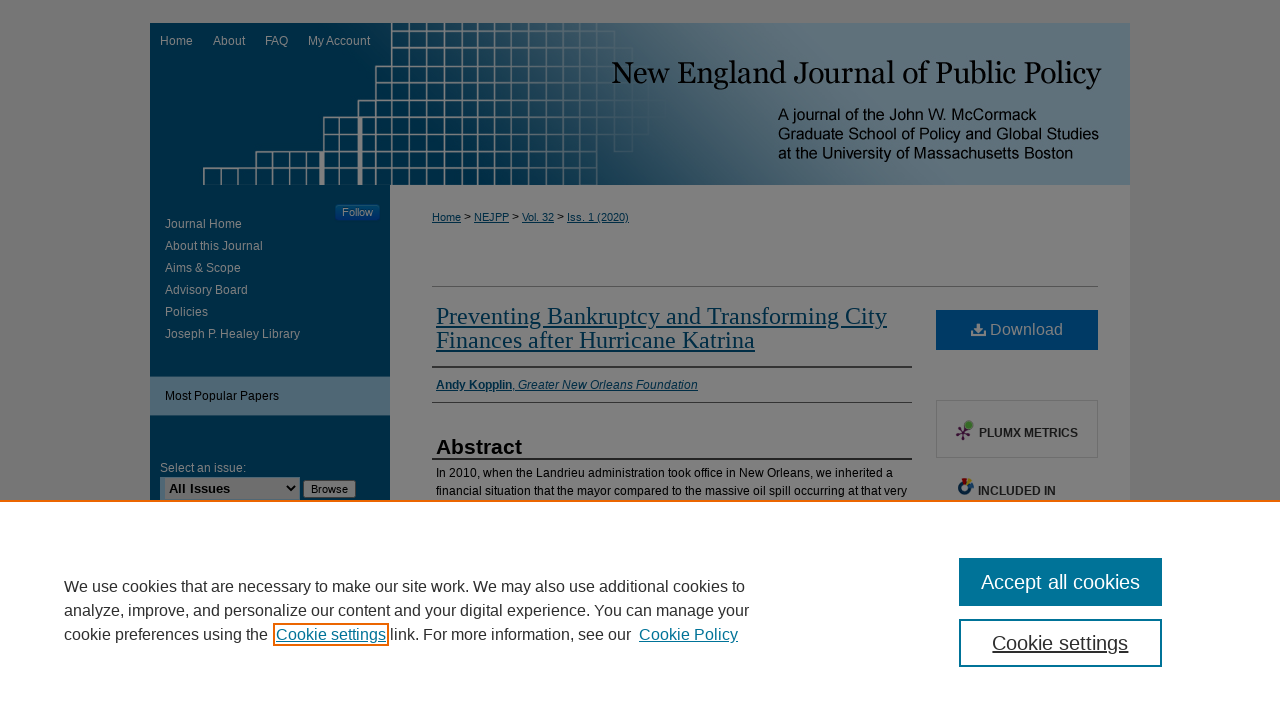

--- FILE ---
content_type: text/html; charset=UTF-8
request_url: https://scholarworks.umb.edu/nejpp/vol32/iss1/6/
body_size: 7668
content:

<!DOCTYPE html>
<html lang="en">
<head><!-- inj yui3-seed: --><script type='text/javascript' src='//cdnjs.cloudflare.com/ajax/libs/yui/3.6.0/yui/yui-min.js'></script><script type='text/javascript' src='//ajax.googleapis.com/ajax/libs/jquery/1.10.2/jquery.min.js'></script><!-- Adobe Analytics --><script type='text/javascript' src='https://assets.adobedtm.com/4a848ae9611a/d0e96722185b/launch-d525bb0064d8.min.js'></script><script type='text/javascript' src=/assets/nr_browser_production.js></script>

<!-- def.1 -->
<meta charset="utf-8">
<meta name="viewport" content="width=device-width">
<title>
"Preventing Bankruptcy and Transforming City Finances after Hurricane K" by Andy Kopplin
</title>
 

<!-- FILE article_meta-tags.inc --><!-- FILE: /srv/sequoia/main/data/assets/site/article_meta-tags.inc -->
<meta itemprop="name" content="Preventing Bankruptcy and Transforming City Finances after Hurricane Katrina">
<meta property="og:title" content="Preventing Bankruptcy and Transforming City Finances after Hurricane Katrina">
<meta name="twitter:title" content="Preventing Bankruptcy and Transforming City Finances after Hurricane Katrina">
<meta property="article:author" content="Andy Kopplin">
<meta name="author" content="Andy Kopplin">
<meta name="robots" content="noodp, noydir">
<meta name="description" content="In 2010, when the Landrieu administration took office in New Orleans, we inherited a financial situation that the mayor compared to the massive oil spill occurring at that very time in the Gulf, the worst in US history. The city was nearly bankrupt. Much of what we faced was the result of factors—Hurricanes Katrina and Rita, the subsequent failure of the federal levees, the great recession—that were far from the prior administration of Mayor Ray Nagin’s control. Much was the result of a culture of ineffectiveness and inefficiency that predated his administration. But much was the result of gross mismanagement and corruption during his time in office, too.">
<meta itemprop="description" content="In 2010, when the Landrieu administration took office in New Orleans, we inherited a financial situation that the mayor compared to the massive oil spill occurring at that very time in the Gulf, the worst in US history. The city was nearly bankrupt. Much of what we faced was the result of factors—Hurricanes Katrina and Rita, the subsequent failure of the federal levees, the great recession—that were far from the prior administration of Mayor Ray Nagin’s control. Much was the result of a culture of ineffectiveness and inefficiency that predated his administration. But much was the result of gross mismanagement and corruption during his time in office, too.">
<meta name="twitter:description" content="In 2010, when the Landrieu administration took office in New Orleans, we inherited a financial situation that the mayor compared to the massive oil spill occurring at that very time in the Gulf, the worst in US history. The city was nearly bankrupt. Much of what we faced was the result of factors—Hurricanes Katrina and Rita, the subsequent failure of the federal levees, the great recession—that were far from the prior administration of Mayor Ray Nagin’s control. Much was the result of a culture of ineffectiveness and inefficiency that predated his administration. But much was the result of gross mismanagement and corruption during his time in office, too.">
<meta property="og:description" content="In 2010, when the Landrieu administration took office in New Orleans, we inherited a financial situation that the mayor compared to the massive oil spill occurring at that very time in the Gulf, the worst in US history. The city was nearly bankrupt. Much of what we faced was the result of factors—Hurricanes Katrina and Rita, the subsequent failure of the federal levees, the great recession—that were far from the prior administration of Mayor Ray Nagin’s control. Much was the result of a culture of ineffectiveness and inefficiency that predated his administration. But much was the result of gross mismanagement and corruption during his time in office, too.">
<meta name="keywords" content="Hurricane Katrina, New Orleans, political administrations">
<meta name="bepress_citation_journal_title" content="New England Journal of Public Policy">
<meta name="bepress_citation_firstpage" content="6">
<meta name="bepress_citation_author" content="Kopplin, Andy">
<meta name="bepress_citation_author_institution" content="Greater New Orleans Foundation">
<meta name="bepress_citation_title" content="Preventing Bankruptcy and Transforming City Finances after Hurricane Katrina">
<meta name="bepress_citation_date" content="2020">
<meta name="bepress_citation_volume" content="32">
<meta name="bepress_citation_issue" content="1">
<!-- FILE: /srv/sequoia/main/data/assets/site/ir_download_link.inc -->
<!-- FILE: /srv/sequoia/main/data/assets/site/article_meta-tags.inc (cont) -->
<meta name="bepress_citation_pdf_url" content="https://scholarworks.umb.edu/cgi/viewcontent.cgi?article=1769&amp;context=nejpp">
<meta name="bepress_citation_abstract_html_url" content="https://scholarworks.umb.edu/nejpp/vol32/iss1/6">
<meta name="bepress_citation_issn" content="0749-016X">
<meta name="bepress_citation_online_date" content="2020/4/10">
<meta name="viewport" content="width=device-width">
<!-- Additional Twitter data -->
<meta name="twitter:card" content="summary">
<!-- Additional Open Graph data -->
<meta property="og:type" content="article">
<meta property="og:url" content="https://scholarworks.umb.edu/nejpp/vol32/iss1/6">
<meta property="og:site_name" content="ScholarWorks at UMass Boston">




<!-- FILE: article_meta-tags.inc (cont) -->
<meta name="bepress_is_article_cover_page" content="1">


<!-- sh.1 -->
<link rel="stylesheet" href="/nejpp/ir-style.css" type="text/css" media="screen">
<link rel="stylesheet" href="/nejpp/ir-custom.css" type="text/css" media="screen">
<link rel="stylesheet" href="/nejpp/ir-local.css" type="text/css" media="screen">
<link type="text/css" rel="stylesheet" href="/assets/floatbox/floatbox.css">
<link rel="alternate" type="application/rss+xml" title="New England Journal of Public Policy Newsfeed" href="/nejpp/recent.rss">
<link rel="shortcut icon" href="/favicon.ico" type="image/x-icon">
<script type="text/javascript" src="/assets/jsUtilities.js"></script>
<script type="text/javascript" src="/assets/footnoteLinks.js"></script>
<link rel="stylesheet" href="/ir-print.css" type="text/css" media="print">
<!--[if IE]>
<link rel="stylesheet" href="/ir-ie.css" type="text/css" media="screen">
<![endif]-->

<!-- end sh.1 -->




<script type="text/javascript">var pageData = {"page":{"environment":"prod","productName":"bpdg","language":"en","name":"ir_journal:volume:issue:article","businessUnit":"els:rp:st"},"visitor":{}};</script>

</head>
<body >
<!-- FILE /srv/sequoia/main/data/journals/scholarworks.umb.edu/nejpp/assets/header.pregen --><!-- This is the mobile navbar file. Do not delete or move from the top of header.pregen -->
<!-- FILE: /srv/sequoia/main/data/assets/site/mobile_nav.inc --><!--[if !IE]>-->
<script src="/assets/scripts/dc-mobile/dc-responsive-nav.js"></script>

<header id="mobile-nav" class="nav-down device-fixed-height" style="visibility: hidden;">
  
  
  <nav class="nav-collapse">
    <ul>
      <li class="menu-item active device-fixed-width"><a href="https://scholarworks.umb.edu" title="Home" data-scroll >Home</a></li>
      <li class="menu-item device-fixed-width"><a href="https://scholarworks.umb.edu/do/search/advanced/" title="Search" data-scroll ><i class="icon-search"></i> Search</a></li>
      <li class="menu-item device-fixed-width"><a href="https://scholarworks.umb.edu/communities.html" title="Browse" data-scroll >Browse Collections</a></li>
      <li class="menu-item device-fixed-width"><a href="/cgi/myaccount.cgi?context=" title="My Account" data-scroll >My Account</a></li>
      <li class="menu-item device-fixed-width"><a href="https://scholarworks.umb.edu/about.html" title="About" data-scroll >About</a></li>
      <li class="menu-item device-fixed-width"><a href="https://network.bepress.com" title="Digital Commons Network" data-scroll ><img width="16" height="16" alt="DC Network" style="vertical-align:top;" src="/assets/md5images/8e240588cf8cd3a028768d4294acd7d3.png"> Digital Commons Network™</a></li>
    </ul>
  </nav>
</header>

<script src="/assets/scripts/dc-mobile/dc-mobile-nav.js"></script>
<!--<![endif]-->
<!-- FILE: /srv/sequoia/main/data/journals/scholarworks.umb.edu/nejpp/assets/header.pregen (cont) -->
<div id="nejpp">


<div id="container"><a href="#main" class="skiplink" accesskey="2" >Skip to main content</a>



<div id="header">
<div id="subheader">
<!-- FILE: /srv/sequoia/main/data/assets/site/ir_navigation.inc --><div id="tabs" role="navigation" aria-label="Main"><ul><li id="tabone"><a href="https://scholarworks.umb.edu " title="Home" ><span>Home</span></a></li><li id="tabtwo"><a href="https://scholarworks.umb.edu/about.html" title="About" ><span>About</span></a></li><li id="tabthree"><a href="https://scholarworks.umb.edu/faq.html" title="FAQ" ><span>FAQ</span></a></li><li id="tabfour"><a href="https://scholarworks.umb.edu/cgi/myaccount.cgi?context=" title="My Account" ><span>My Account</span></a></li></ul></div>


<!-- FILE: /srv/sequoia/main/data/journals/scholarworks.umb.edu/nejpp/assets/header.pregen (cont) -->
</div>
<!-- FILE: /srv/sequoia/main/data/assets/site/ir_journal/ir_logo.inc -->




	




<!-- FILE: /srv/sequoia/main/data/journals/scholarworks.umb.edu/nejpp/assets/header.pregen (cont) -->
<div id="pagetitle">

<h1><a href="https://scholarworks.umb.edu/nejpp" title="New England Journal of Public Policy" >New England Journal of Public Policy</a></h1>
</div>
</div>

<div id="wrapper">
<div id="content">
<div id="main" class="text">
<!-- FILE: /srv/sequoia/main/data/assets/site/ir_journal/ir_breadcrumb.inc -->
	<ul id="pager">
		<li>&nbsp;</li>
		 
		<li>&nbsp;</li> 
		
	</ul>

<div class="crumbs" role="navigation" aria-label="Breadcrumb">
	<p>
		

		
		
		
			<a href="https://scholarworks.umb.edu" class="ignore" >Home</a>
		
		
		
		
		
		
		
		
		 <span aria-hidden="true">&gt;</span> 
			<a href="https://scholarworks.umb.edu/nejpp" class="ignore" >NEJPP</a>
		
		
		
		 <span aria-hidden="true">&gt;</span> 
			<a href="https://scholarworks.umb.edu/nejpp/vol32" class="ignore" >Vol. 32</a>
		
		
		
		
		
		
		 <span aria-hidden="true">&gt;</span> 
			<a href="https://scholarworks.umb.edu/nejpp/vol32/iss1" class="ignore" >Iss. 1 (2020)</a>
		
		
		
		
		
	</p>
</div>

<div class="clear">&nbsp;</div>
<!-- FILE: /srv/sequoia/main/data/journals/scholarworks.umb.edu/nejpp/assets/header.pregen (cont) --> 
<script type="text/javascript" src="/assets/floatbox/floatbox.js"></script>
<!-- FILE: /srv/sequoia/main/data/assets/site/ir_journal/article_info.inc --><!-- FILE: /srv/sequoia/main/data/assets/site/openurl.inc -->
<!-- FILE: /srv/sequoia/main/data/assets/site/ir_journal/article_info.inc (cont) -->
<!-- FILE: /srv/sequoia/main/data/assets/site/ir_download_link.inc -->
<!-- FILE: /srv/sequoia/main/data/assets/site/ir_journal/article_info.inc (cont) -->
<!-- FILE: /srv/sequoia/main/data/assets/site/ir_journal/ir_article_header.inc --><div id="sub">
<div id="alpha"><!-- FILE: /srv/sequoia/main/data/assets/site/ir_journal/article_info.inc (cont) --><div id='title' class='element'>
<h1><a href='https://scholarworks.umb.edu/cgi/viewcontent.cgi?article=1769&amp;context=nejpp'>Preventing Bankruptcy and Transforming City Finances after Hurricane Katrina</a></h1>
</div>
<div class='clear'></div>
<div id='authors' class='element'>
<h2 class='visually-hidden'>Authors</h2>
<p class="author"><a href='https://scholarworks.umb.edu/do/search/?q=author%3A%22Andy%20Kopplin%22&start=0&context=1332317'><strong>Andy Kopplin</strong>, <em>Greater New Orleans Foundation</em></a><br />
</p></div>
<div class='clear'></div>
<div id='abstract' class='element'>
<h2 class='field-heading'>Abstract</h2>
<p>In 2010, when the Landrieu administration took office in New Orleans, we inherited a financial situation that the mayor compared to the massive oil spill occurring at that very time in the Gulf, the worst in US history. The city was nearly bankrupt. Much of what we faced was the result of factors—Hurricanes Katrina and Rita, the subsequent failure of the federal levees, the great recession—that were far from the prior administration of Mayor Ray Nagin’s control. Much was the result of a culture of ineffectiveness and inefficiency that predated his administration. But much was the result of gross mismanagement and corruption during his time in office, too.</p>
</div>
<div class='clear'></div>
<div id='recommended_citation' class='element'>
<h2 class='field-heading'>Recommended Citation</h2>
<!-- FILE: /srv/sequoia/main/data/assets/site/ir_journal/ir_citation.inc -->
<p class="citation">
Kopplin, Andy
(2020)
"Preventing Bankruptcy and Transforming City Finances after Hurricane Katrina,"
<em>New England Journal of Public Policy</em>: Vol. 32:
Iss.
1, Article 6.
<br>
Available at:
https://scholarworks.umb.edu/nejpp/vol32/iss1/6</p>
<!-- FILE: /srv/sequoia/main/data/assets/site/ir_journal/article_info.inc (cont) --></div>
<div class='clear'></div>
</div>
    </div>
    <div id='beta_7-3'>
<!-- FILE: /srv/sequoia/main/data/assets/site/info_box_7_3.inc --><!-- FILE: /srv/sequoia/main/data/assets/site/openurl.inc -->
<!-- FILE: /srv/sequoia/main/data/assets/site/info_box_7_3.inc (cont) -->
<!-- FILE: /srv/sequoia/main/data/assets/site/ir_download_link.inc -->
<!-- FILE: /srv/sequoia/main/data/assets/site/info_box_7_3.inc (cont) -->
	<!-- FILE: /srv/sequoia/main/data/assets/site/info_box_download_button.inc --><div class="aside download-button">
      <a id="pdf" class="btn" href="https://scholarworks.umb.edu/cgi/viewcontent.cgi?article=1769&amp;context=nejpp" title="PDF (237&nbsp;KB) opens in new window" target="_blank" > 
    	<i class="icon-download-alt" aria-hidden="true"></i>
        Download
      </a>
</div>
<!-- FILE: /srv/sequoia/main/data/assets/site/info_box_7_3.inc (cont) -->
	<!-- FILE: /srv/sequoia/main/data/assets/site/info_box_embargo.inc -->
<!-- FILE: /srv/sequoia/main/data/assets/site/info_box_7_3.inc (cont) -->
<!-- FILE: /srv/sequoia/main/data/scholarworks.umb.edu/assets/info_box_custom_upper.inc --><div class="aside">
</div>
<!-- FILE: /srv/sequoia/main/data/assets/site/info_box_7_3.inc (cont) -->
<!-- FILE: /srv/sequoia/main/data/assets/site/info_box_openurl.inc -->
<!-- FILE: /srv/sequoia/main/data/assets/site/info_box_7_3.inc (cont) -->
<!-- FILE: /srv/sequoia/main/data/assets/site/info_box_article_metrics.inc -->
<div id="article-stats" class="aside hidden">
    <p class="article-downloads-wrapper hidden"><span id="article-downloads"></span> DOWNLOADS</p>
    <p class="article-stats-date hidden">Since April 10, 2020</p>
    <p class="article-plum-metrics">
        <a href="https://plu.mx/plum/a/?repo_url=https://scholarworks.umb.edu/nejpp/vol32/iss1/6" class="plumx-plum-print-popup plum-bigben-theme" data-badge="true" data-hide-when-empty="true" ></a>
    </p>
</div>
<script type="text/javascript" src="//cdn.plu.mx/widget-popup.js"></script>
<!-- Article Download Counts -->
<script type="text/javascript" src="/assets/scripts/article-downloads.pack.js"></script>
<script type="text/javascript">
    insertDownloads(17332102);
</script>
<!-- Add border to Plum badge & download counts when visible -->
<script>
// bind to event when PlumX widget loads
jQuery('body').bind('plum:widget-load', function(e){
// if Plum badge is visible
  if (jQuery('.PlumX-Popup').length) {
// remove 'hidden' class
  jQuery('#article-stats').removeClass('hidden');
  jQuery('.article-stats-date').addClass('plum-border');
  }
});
// bind to event when page loads
jQuery(window).bind('load',function(e){
// if DC downloads are visible
  if (jQuery('#article-downloads').text().length > 0) {
// add border to aside
  jQuery('#article-stats').removeClass('hidden');
  }
});
</script>
<!-- Adobe Analytics: Download Click Tracker -->
<script>
$(function() {
  // Download button click event tracker for PDFs
  $(".aside.download-button").on("click", "a#pdf", function(event) {
    pageDataTracker.trackEvent('navigationClick', {
      link: {
          location: 'aside download-button',
          name: 'pdf'
      }
    });
  });
  // Download button click event tracker for native files
  $(".aside.download-button").on("click", "a#native", function(event) {
    pageDataTracker.trackEvent('navigationClick', {
        link: {
            location: 'aside download-button',
            name: 'native'
        }
     });
  });
});
</script>
<!-- FILE: /srv/sequoia/main/data/assets/site/info_box_7_3.inc (cont) -->
	<!-- FILE: /srv/sequoia/main/data/assets/site/info_box_disciplines.inc -->
	<div id="beta-disciplines" class="aside">
		<h4>Included in</h4>
	<p>
					<a href="https://network.bepress.com/hgg/discipline/1321" title="Emergency and Disaster Management Commons" >Emergency and Disaster Management Commons</a>, 
					<a href="https://network.bepress.com/hgg/discipline/400" title="Public Policy Commons" >Public Policy Commons</a>, 
					<a href="https://network.bepress.com/hgg/discipline/402" title="Urban Studies Commons" >Urban Studies Commons</a>
	</p>
	</div>
<!-- FILE: /srv/sequoia/main/data/assets/site/info_box_7_3.inc (cont) -->
<!-- FILE: /srv/sequoia/main/data/assets/site/bookmark_widget.inc -->
<div id="share" class="aside">
<h2>Share</h2>
	<div class="a2a_kit a2a_kit_size_24 a2a_default_style">
    	<a class="a2a_button_facebook"></a>
    	<a class="a2a_button_linkedin"></a>
		<a class="a2a_button_whatsapp"></a>
		<a class="a2a_button_email"></a>
    	<a class="a2a_dd"></a>
    	<script async src="https://static.addtoany.com/menu/page.js"></script>
	</div>
</div>
<!-- FILE: /srv/sequoia/main/data/assets/site/info_box_7_3.inc (cont) -->
<!-- FILE: /srv/sequoia/main/data/assets/site/info_box_geolocate.inc --><!-- FILE: /srv/sequoia/main/data/assets/site/ir_geolocate_enabled_and_displayed.inc -->
<!-- FILE: /srv/sequoia/main/data/assets/site/info_box_geolocate.inc (cont) -->
<!-- FILE: /srv/sequoia/main/data/assets/site/info_box_7_3.inc (cont) -->
	<!-- FILE: /srv/sequoia/main/data/assets/site/zotero_coins.inc -->
<span class="Z3988" title="ctx_ver=Z39.88-2004&amp;rft_val_fmt=info%3Aofi%2Ffmt%3Akev%3Amtx%3Ajournal&amp;rft_id=https%3A%2F%2Fscholarworks.umb.edu%2Fnejpp%2Fvol32%2Fiss1%2F6&amp;rft.atitle=Preventing%20Bankruptcy%20and%20Transforming%20City%20Finances%20after%20Hurricane%20Katrina&amp;rft.aufirst=Andy&amp;rft.aulast=Kopplin&amp;rft.jtitle=New%20England%20Journal%20of%20Public%20Policy&amp;rft.volume=32&amp;rft.issue=1&amp;rft.issn=0749-016X&amp;rft.date=2020-03-21">COinS</span>
<!-- FILE: /srv/sequoia/main/data/assets/site/info_box_7_3.inc (cont) -->
<!-- FILE: /srv/sequoia/main/data/assets/site/info_box_custom_lower.inc -->
<!-- FILE: /srv/sequoia/main/data/assets/site/info_box_7_3.inc (cont) -->
<!-- FILE: /srv/sequoia/main/data/assets/site/ir_journal/article_info.inc (cont) --></div>
<div class='clear'>&nbsp;</div>
<!-- FILE: /srv/sequoia/main/data/assets/site/ir_article_custom_fields.inc -->
<!-- FILE: /srv/sequoia/main/data/assets/site/ir_journal/article_info.inc (cont) -->
	<!-- FILE: /srv/sequoia/main/data/assets/site/ir_display_pdf.inc -->
<div class='clear'>&nbsp;</div>
<div id="display-pdf">
   <object type='application/pdf' data='https://scholarworks.umb.edu/cgi/viewcontent.cgi?article=1769&amp;context=nejpp#toolbar=0&amp;navpanes=0&amp;scrollbar=1' width='660' height='460'>
      <div id="message">
<p>To view the content in your browser, please <a href="https://get.adobe.com/reader/" title="Adobe - Adobe Reader download" >download Adobe Reader</a> or, alternately, <br>
you may <a href="https://scholarworks.umb.edu/cgi/viewcontent.cgi?article=1769&amp;context=nejpp" >Download</a> the file to your hard drive.</p>
 <p> NOTE: The latest versions of Adobe Reader do not support viewing <acronym title="Portable Document Format">PDF</acronym> files within Firefox on Mac OS and if you are using a modern (Intel) Mac, there is no official plugin for viewing <acronym title="Portable Document Format">PDF</acronym> files within the browser window.  </p>
   </object>
</div>
<div class='clear'>&nbsp;</div>
<!-- FILE: /srv/sequoia/main/data/assets/site/ir_journal/article_info.inc (cont) -->
<!-- FILE: /srv/sequoia/main/data/assets/site/ir_journal/volume/issue/article/index.html (cont) --> 

<!-- FILE /srv/sequoia/main/data/assets/site/ir_journal/footer.pregen -->

	<!-- FILE: /srv/sequoia/main/data/journals/scholarworks.umb.edu/nejpp/assets/footer_custom_7_8.inc -->				</div>

<div class="verticalalign">&nbsp;</div>
<div class="clear">&nbsp;</div>

			</div>

				<div id="sidebar">
					<!-- FILE: /srv/sequoia/main/data/assets/site/ir_journal/ir_sidebar.inc -->

<p class="site-follow"><span class="pull-right"><!-- FILE: /srv/sequoia/main/data/assets/site/nw_follow_ctx.inc -->









	
		<a rel="nofollow" href="https://network.bepress.com/api/follow/subscribe?publication=ZGY4NDg3ZGZkYTMzNjBlZg%3D%3D&amp;format=html" data-follow-set="publication:ZGY4NDg3ZGZkYTMzNjBlZg==" title="Follow New England Journal of Public Policy" class="btn followable" >Follow</a>
	

<!-- FILE: /srv/sequoia/main/data/assets/site/ir_journal/ir_sidebar.inc (cont) --></span></p>
<ul>
<!-- FILE: /srv/sequoia/main/data/journals/scholarworks.umb.edu/nejpp/assets/custom_sidebar_links.inc --><li><a href="https://scholarworks.umb.edu/nejpp" title="New England Journal of Public Policy" accesskey="1" >Journal Home</a></li>
<li><a href="https://scholarworks.umb.edu/nejpp/about.html" title="About this Journal" >About this Journal</a></li>
<li><a href="https://scholarworks.umb.edu/nejpp/aimsandscope.html" title="Aims and Scope" >Aims &amp; Scope</a></li>
<li><a href="https://scholarworks.umb.edu/nejpp/editorialboard.html" title="Advisory Board" >Advisory Board</a></li>
<li><a href="https://scholarworks.umb.edu/nejpp/policies.html" title="New England Journal of Public Policy Policies" >Policies</a></li>
<li><a href="http://www.umb.edu/library" title="Joseph P. Healey Library" >Joseph P. Healey Library</a></li>
<!-- FILE: /srv/sequoia/main/data/assets/site/ir_journal/ir_sidebar.inc (cont) -->
</ul>
<div id="navcontainer">
<ul id="navlist">
<li><a href="https://scholarworks.umb.edu/nejpp/topdownloads.html" title="View the top downloaded papers" >Most Popular Papers</a></li>
</ul>
</div>
<!-- FILE: /srv/sequoia/main/data/assets/site/ir_journal/ir_custom_sidebar_images.inc --><!-- FILE: /srv/sequoia/main/data/assets/site/ir_journal/ir_sidebar.inc (cont) -->
<!-- FILE: /srv/sequoia/main/data/assets/site/ir_journal/sidebar_search.inc --><div class="sidebar-search">
<form method="post" action="https://scholarworks.umb.edu/cgi/redirect.cgi" id="browse">
<label for="url">Select an issue:</label><br>
<!-- FILE: /srv/sequoia/main/data/assets/site/ir_journal/volume_issue_popup.inc --><div><span class="border"><select name="url" id="url">
<option value="https://scholarworks.umb.edu/nejpp/all_issues.html">All Issues</option>
<option value="https://scholarworks.umb.edu/nejpp/vol37/iss2">Vol. 37, Iss. 2</option>
<option value="https://scholarworks.umb.edu/nejpp/vol37/iss1">Vol. 37, Iss. 1</option>
<option value="https://scholarworks.umb.edu/nejpp/vol36/iss2">Vol. 36, Iss. 2</option>
<option value="https://scholarworks.umb.edu/nejpp/vol36/iss1">Vol. 36, Iss. 1</option>
<option value="https://scholarworks.umb.edu/nejpp/vol35/iss2">Vol. 35, Iss. 2</option>
<option value="https://scholarworks.umb.edu/nejpp/vol35/iss1">Vol. 35, Iss. 1</option>
<option value="https://scholarworks.umb.edu/nejpp/vol34/iss3">Vol. 34, Iss. 3</option>
<option value="https://scholarworks.umb.edu/nejpp/vol34/iss2">Vol. 34, Iss. 2</option>
<option value="https://scholarworks.umb.edu/nejpp/vol34/iss1">Vol. 34, Iss. 1</option>
<option value="https://scholarworks.umb.edu/nejpp/vol33/iss2">Vol. 33, Iss. 2</option>
<option value="https://scholarworks.umb.edu/nejpp/vol33/iss1">Vol. 33, Iss. 1</option>
<option value="https://scholarworks.umb.edu/nejpp/vol32/iss2">Vol. 32, Iss. 2</option>
<option value="https://scholarworks.umb.edu/nejpp/vol32/iss1">Vol. 32, Iss. 1</option>
<option value="https://scholarworks.umb.edu/nejpp/vol31/iss2">Vol. 31, Iss. 2</option>
<option value="https://scholarworks.umb.edu/nejpp/vol31/iss1">Vol. 31, Iss. 1</option>
<option value="https://scholarworks.umb.edu/nejpp/vol30/iss2">Vol. 30, Iss. 2</option>
<option value="https://scholarworks.umb.edu/nejpp/vol30/iss1">Vol. 30, Iss. 1</option>
<option value="https://scholarworks.umb.edu/nejpp/vol29/iss1">Vol. 29, Iss. 1</option>
<option value="https://scholarworks.umb.edu/nejpp/vol28/iss2">Vol. 28, Iss. 2</option>
<option value="https://scholarworks.umb.edu/nejpp/vol28/iss1">Vol. 28, Iss. 1</option>
<option value="https://scholarworks.umb.edu/nejpp/vol27/iss1">Vol. 27, Iss. 1</option>
<option value="https://scholarworks.umb.edu/nejpp/vol26/iss1">Vol. 26, Iss. 1</option>
<option value="https://scholarworks.umb.edu/nejpp/vol25/iss1">Vol. 25, Iss. 1</option>
<option value="https://scholarworks.umb.edu/nejpp/vol24/iss1">Vol. 24, Iss. 1</option>
<option value="https://scholarworks.umb.edu/nejpp/vol23/iss1">Vol. 23, Iss. 1</option>
<option value="https://scholarworks.umb.edu/nejpp/vol22/iss1">Vol. 22, Iss. 1</option>
<option value="https://scholarworks.umb.edu/nejpp/vol21/iss2">Vol. 21, Iss. 2</option>
<option value="https://scholarworks.umb.edu/nejpp/vol21/iss1">Vol. 21, Iss. 1</option>
<option value="https://scholarworks.umb.edu/nejpp/vol20/iss2">Vol. 20, Iss. 2</option>
<option value="https://scholarworks.umb.edu/nejpp/vol20/iss1">Vol. 20, Iss. 1</option>
<option value="https://scholarworks.umb.edu/nejpp/vol19/iss2">Vol. 19, Iss. 2</option>
<option value="https://scholarworks.umb.edu/nejpp/vol19/iss1">Vol. 19, Iss. 1</option>
<option value="https://scholarworks.umb.edu/nejpp/vol18/iss2">Vol. 18, Iss. 2</option>
<option value="https://scholarworks.umb.edu/nejpp/vol18/iss1">Vol. 18, Iss. 1</option>
<option value="https://scholarworks.umb.edu/nejpp/vol17/iss2">Vol. 17, Iss. 2</option>
<option value="https://scholarworks.umb.edu/nejpp/vol17/iss1">Vol. 17, Iss. 1</option>
<option value="https://scholarworks.umb.edu/nejpp/vol16/iss2">Vol. 16, Iss. 2</option>
<option value="https://scholarworks.umb.edu/nejpp/vol16/iss1">Vol. 16, Iss. 1</option>
<option value="https://scholarworks.umb.edu/nejpp/vol15/iss2">Vol. 15, Iss. 2</option>
<option value="https://scholarworks.umb.edu/nejpp/vol15/iss1">Vol. 15, Iss. 1</option>
<option value="https://scholarworks.umb.edu/nejpp/vol14/iss1">Vol. 14, Iss. 1</option>
<option value="https://scholarworks.umb.edu/nejpp/vol13/iss2">Vol. 13, Iss. 2</option>
<option value="https://scholarworks.umb.edu/nejpp/vol13/iss1">Vol. 13, Iss. 1</option>
<option value="https://scholarworks.umb.edu/nejpp/vol12/iss1">Vol. 12, Iss. 1</option>
<option value="https://scholarworks.umb.edu/nejpp/vol11/iss2">Vol. 11, Iss. 2</option>
<option value="https://scholarworks.umb.edu/nejpp/vol11/iss1">Vol. 11, Iss. 1</option>
<option value="https://scholarworks.umb.edu/nejpp/vol10/iss2">Vol. 10, Iss. 2</option>
<option value="https://scholarworks.umb.edu/nejpp/vol10/iss1">Vol. 10, Iss. 1</option>
<option value="https://scholarworks.umb.edu/nejpp/vol9/iss1">Vol. 9, Iss. 1</option>
<option value="https://scholarworks.umb.edu/nejpp/vol8/iss2">Vol. 8, Iss. 2</option>
<option value="https://scholarworks.umb.edu/nejpp/vol8/iss1">Vol. 8, Iss. 1</option>
<option value="https://scholarworks.umb.edu/nejpp/vol7/iss2">Vol. 7, Iss. 2</option>
<option value="https://scholarworks.umb.edu/nejpp/vol7/iss1">Vol. 7, Iss. 1</option>
<option value="https://scholarworks.umb.edu/nejpp/vol6/iss2">Vol. 6, Iss. 2</option>
<option value="https://scholarworks.umb.edu/nejpp/vol6/iss1">Vol. 6, Iss. 1</option>
<option value="https://scholarworks.umb.edu/nejpp/vol5/iss2">Vol. 5, Iss. 2</option>
<option value="https://scholarworks.umb.edu/nejpp/vol5/iss1">Vol. 5, Iss. 1</option>
<option value="https://scholarworks.umb.edu/nejpp/vol4/iss2">Vol. 4, Iss. 2</option>
<option value="https://scholarworks.umb.edu/nejpp/vol4/iss1">Vol. 4, Iss. 1</option>
<option value="https://scholarworks.umb.edu/nejpp/vol3/iss2">Vol. 3, Iss. 2</option>
<option value="https://scholarworks.umb.edu/nejpp/vol3/iss1">Vol. 3, Iss. 1</option>
<option value="https://scholarworks.umb.edu/nejpp/vol2/iss2">Vol. 2, Iss. 2</option>
<option value="https://scholarworks.umb.edu/nejpp/vol2/iss1">Vol. 2, Iss. 1</option>
<option value="https://scholarworks.umb.edu/nejpp/vol1/iss2">Vol. 1, Iss. 2</option>
<option value="https://scholarworks.umb.edu/nejpp/vol1/iss1">Vol. 1, Iss. 1</option>
</select>
 <input type="submit" value="Browse" class="searchbutton" style="font-size:11px;"></span></div>
<!-- FILE: /srv/sequoia/main/data/assets/site/ir_journal/sidebar_search.inc (cont) -->
<div style="clear:left;">&nbsp;</div>
</form>
<!-- FILE: /srv/sequoia/main/data/assets/site/ir_sidebar_search.inc -->
<form method='get' action='https://scholarworks.umb.edu/do/search/' id="sidebar-search">
<label for="search" accesskey="4">Enter search terms:</label>
<div><span class="border"><input type="text" name='q' class="search" id="search"></span> <input type="submit" value="Search" class="searchbutton" style="font-size:11px;"></div>
<label for="context" class="visually-hidden">Select context to search:</label> 
<div><span class="border"><select name="fq" id="context"><option value='virtual_ancestor_link:"https://scholarworks.umb.edu/nejpp"'>in this journal</option>
<option value='virtual_ancestor_link:"https://scholarworks.umb.edu"'>in this repository</option>
<option value='virtual_ancestor_link:"http:/"'>across all repositories</option>
</select></span></div>
</form>
<p class="advanced"><a href="https://scholarworks.umb.edu/do/search/advanced/?fq=virtual_ancestor_link:%22https://scholarworks.umb.edu/nejpp%22" >Advanced Search</a></p>
<div style="clear:left;">&nbsp;</div><!-- FILE: /srv/sequoia/main/data/assets/site/ir_journal/sidebar_search.inc (cont) -->
</div>
<!-- FILE: /srv/sequoia/main/data/assets/site/ir_journal/ir_sidebar.inc (cont) -->
<!-- FILE: /srv/sequoia/main/data/journals/scholarworks.umb.edu/nejpp/assets/issn.inc -->
<div id="issn">
<p>ISSN: 2373-6062 (online)<br><br>
ISSN: 0749-016X (print)</p>
<p>
</div>
<div class="clear">&nbsp;</div>
<!-- FILE: /srv/sequoia/main/data/journals/scholarworks.umb.edu/nejpp/assets/custom_issn_text.inc -->
<p>Hosted by ScholarWorks at <a href="http://scholarworks.umb.edu/" title="UMass Boston" ><strong>UMass Boston.</strong></a></p>
<!-- FILE: /srv/sequoia/main/data/journals/scholarworks.umb.edu/nejpp/assets/issn.inc (cont) -->
<!-- FILE: /srv/sequoia/main/data/assets/site/ir_journal/ir_sidebar.inc (cont) -->
<!-- FILE: /srv/sequoia/main/data/assets/site/ir_sidebar_geolocate.inc --><!-- FILE: /srv/sequoia/main/data/assets/site/ir_geolocate_enabled_and_displayed.inc -->
<!-- FILE: /srv/sequoia/main/data/assets/site/ir_sidebar_geolocate.inc (cont) -->
<!-- FILE: /srv/sequoia/main/data/assets/site/ir_journal/ir_sidebar.inc (cont) -->

<!-- FILE: /srv/sequoia/main/data/journals/scholarworks.umb.edu/nejpp/assets/footer_custom_7_8.inc (cont) -->
						<div class="verticalalign">&nbsp;</div>
				</div>

		</div>

			<!-- FILE: /srv/sequoia/main/data/assets/site/ir_journal/ir_journal_footer_content.inc --><div id="footer" role="contentinfo">
<!-- FILE: /srv/sequoia/main/data/assets/site/ir_bepress_logo.inc --><div id="bepress">

<a href="https://www.elsevier.com/solutions/digital-commons" title="Elsevier - Digital Commons" >
	<em>Elsevier - Digital Commons</em>
</a>

</div>
<!-- FILE: /srv/sequoia/main/data/assets/site/ir_journal/ir_journal_footer_content.inc (cont) -->
    <p>
        <a href="https://scholarworks.umb.edu" title="Home page" accesskey="1" >Home</a> | 
        <a href="https://scholarworks.umb.edu/about.html" title="About" >About</a> | 
        <a href="https://scholarworks.umb.edu/faq.html" title="FAQ" >FAQ</a> | 
        <a href="/cgi/myaccount.cgi?context=" title="My Account Page" accesskey="3" >My Account</a> | 
        <a href="https://scholarworks.umb.edu/accessibility.html" title="Accessibility Statement" accesskey="0" >Accessibility Statement</a>
    </p>
    <p>
	
	
		<a class="secondary-link" href="https://www.bepress.com/privacy" title="Privacy Policy" >Privacy</a>
	
		<a class="secondary-link" href="https://www.bepress.com/copyright" title="Copyright Policy" >Copyright</a>	
    </p> 
</div>
<!-- FILE: /srv/sequoia/main/data/journals/scholarworks.umb.edu/nejpp/assets/footer_custom_7_8.inc (cont) -->

	</div>
</div>

<!-- FILE: /srv/sequoia/main/data/scholarworks.umb.edu/assets/ir_analytics.inc --><!-- Google tag (gtag.js) -->

<script async src="https://www.googletagmanager.com/gtag/js?id=G-CWDDPGG3L6"></script>

<script>

  window.dataLayer = window.dataLayer || [];

  function gtag(){dataLayer.push(arguments);}

  gtag('js', new Date());

 

  gtag('config', 'G-CWDDPGG3L6');

</script>
<!-- FILE: /srv/sequoia/main/data/journals/scholarworks.umb.edu/nejpp/assets/footer_custom_7_8.inc (cont) --><!-- FILE: /srv/sequoia/main/data/assets/site/ir_journal/footer.pregen (cont) -->
<script type='text/javascript' src='/assets/scripts/bpbootstrap-20160726.pack.js'></script><script type='text/javascript'>BPBootstrap.init({appendCookie:''})</script></body></html>


--- FILE ---
content_type: text/css
request_url: https://scholarworks.umb.edu/nejpp/ir-local.css
body_size: 1186
content:
/*
-----------------------------------------------
bepress IR local stylesheet.
Author:   Nickolas Zeibig-Kichas
Version:  15 May 2012
PLEASE SAVE THIS FILE LOCALLY!
----------------------------------------------- */

body { padding-top: 23px; }

/* Navigation */

#nejpp #subheader {
	height: 37px;
	background: transparent;
	float: left;
	margin-bottom: -37px;
	position: relative;
	z-index: 10;
	width: 250px; }

#nejpp #subheader #tabs {
	font-size: 12px;
	height: 36px;
	line-height: 36px;
	padding-top: 0;
	width: 250px; }

#nejpp #subheader #tabs ul {
	padding-top: 0;
	width: 250px; }

#nejpp #subheader #tabs li { margin: 0; }

#nejpp #subheader #tabs a {
	border: 0;
	float: left;
	font-weight: normal;
	line-height: 36px;
	margin: 0 10px;
	padding: 0;
	color: #fff;
	background-color: transparent; }

#nejpp #subheader #tabs a:link,
#nejpp #subheader #tabs a:visited {
	text-decoration: none; }

#nejpp #subheader #tabs a:active,
#nejpp #subheader #tabs a:hover {
	text-decoration: underline; }

/* Header */

#nejpp #header #logo { display: none; }

#nejpp #header #pagetitle,
#nejpp #header h1,
#nejpp #header h1 a {
	display: block;
	width: 980px;
	height: 162px;
	margin: 0;
	padding: 0; }

#nejpp #pagetitle { 
	position: relative;
	z-index: 1; }

#nejpp #header h1 a {
	text-indent: -9999px;
	background: #005a8b url(../assets/md5images/5f452d198c7ce7c90fa5237a47175d99.jpg) top left no-repeat; }
	
	
	
/* Sidebar */

#nejpp #sidebar {
   padding-top: 17px; }
   
#nejpp #sidebar ul {
   padding-bottom: 27px; }   

#nejpp #sidebar a:link,
#nejpp #sidebar a:visited {
	color: #ffffff;
	text-decoration: none; }

#nejpp #sidebar a:active,
#nejpp #sidebar a:hover,
#nejpp #sidebar a:focus {
	background-color: transparent;
	color: #fff;
	text-decoration: underline; }

#nejpp #sidebar ul#navlist { border-top: 1px solid #4089b1; }

#nejpp #sidebar ul#navlist li a { border-bottom: 1px solid #4089b1; }

#nejpp #sidebar ul#navlist li a:link,
#nejpp #sidebar ul#navlist li a:visited {
	color: #000;
	background-color: #a0cfeb;
	text-decoration: none; }

#nejpp #sidebar ul#navlist li a:active,
#nejpp #sidebar ul#navlist li a:hover {
	color: #fff;
	background-color: #005a8b;
	text-decoration: underline; }
	
#nejpp #sidebar #browse {
padding-bottom: 10px; }

#nejpp #sidebar #issn p {
  font-size: 12px;
  letter-spacing: 0; 
  text-align: left; 
  margin-left: 15px; }
  
  
  
/* Footer */

#nejpp #footer {
	background-color: #005a8b;
	border-top: 1px solid #397ea3; }

#nejpp #footer p {
	font-size: 12px;
	padding-top: 10; }

#nejpp #footer p,
#nejpp #footer p a:link,
#nejpp #footer p a:visited {
	color: #fff;
	text-decoration: none; }

#nejpp #footer p a:active,
#nejpp #footer p a:hover {
	color: #fff;
	text-decoration: underline; }



/* Main content area */

#nejpp #main.text a:link,
#nejpp #main.text a:visited {
	color: #005a8b;
	text-decoration: underline; }

#nejpp #main.text a:active,
#nejpp #main.text a:hover {
	color: #000;
	text-decoration: underline; }

#nejpp #main.text #alpha h1 { font-size: 24px; }

#nejpp #main.text #alpha h2 {
	font-size: 21px;
	padding-bottom: 2px;
	border-bottom: 2px solid #464646;
	background-color: transparent;
	margin-top: 1em; }

#nejpp #main.text .doc { margin-top: 18px; }

#nejpp #main.text .articleInfo a,
#nejpp #main.text .doc a:link,
#nejpp #main.text .doc a:visited {
	text-decoration: none; }

#nejpp #main.text .doc a:active,
#nejpp #main.text .doc a:hover {
	text-decoration: underline; }

#nejpp #main.text #beta h4 {
	text-align: left;
	letter-spacing: 0;
	text-transform: none;
	font-family: Georgia, "Times New Roman", Times, serif;
	font-size: 21px;
	font-weight: normal;
	padding-bottom: 2px;
	border-bottom: 2px solid #464646; }

#nejpp #main.text #beta dl { margin-left: 0; }

#nejpp #main.text #beta dt {
	font-size: 12px;
	margin-top: 1em; }

#nejpp #main.text #coverart #sub {
	margin-top: 0;
	border-top-color: #fff; }

#nejpp #main.text #coverart #alpha { border-right-color: #fff; }

#nejpp #main.text #coverart #beta #coverart-box-container { border-top-color: #fff; }

#nejpp #main.text #coverart #beta .coverart-box { border-bottom-color: #fff; }

#nejpp #main.text #coverart #beta { margin-top: 5px; }  

#nejpp #main.text .crumbs {
  margin-top: 6px; }